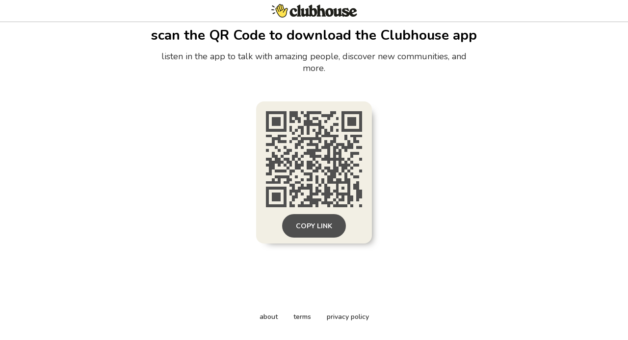

--- FILE ---
content_type: text/html; charset=utf-8
request_url: https://www.clubhouse.com/download?%24deeplink_path=%40africanmann&_branch_match_id=1544333800412151101&_branch_referrer=H4sIAAAAAAAAAxXIQQ5AMBAF0NOwoyJWksbCQWTKpw2mk2mlO2cXb%2Fl8zpJGY9brcT4%2BCS2JtFfg0xS4Jgp4qvphA%2BTPRSh7Ww0d7RpW4puY61exQzXwsTiNJUHt7DXe%2BADevToQXQAAAA%3D%3D
body_size: 4706
content:
<!DOCTYPE html><html><head><title data-next-head="">Clubhouse</title><meta charSet="UTF-8" data-next-head=""/><meta http-equiv="X-UA-Compatible" content="ie=edge" data-next-head=""/><meta name="viewport" content="width=device-width, initial-scale=1, maximum-scale=2, shrink-to-fit=no" data-next-head=""/><link href="/static/site.webmanifest" rel="manifest" data-next-head=""/><meta name="archive.org_bot" content="noindex" data-next-head=""/><meta name="title" content="Clubhouse" data-next-head=""/><meta name="description" content="talk, listen, hang out" data-next-head=""/><meta property="og:type" content="website" data-next-head=""/><meta property="og:site_name" content="Clubhouse" data-next-head=""/><meta property="og:title" content="Clubhouse" data-next-head=""/><meta property="og:description" content="talk, listen, hang out" data-next-head=""/><meta name="twitter:site" content="@clubhouse" data-next-head=""/><meta name="twitter:title" content="Clubhouse" data-next-head=""/><meta name="twitter:description" content="talk, listen, hang out" data-next-head=""/><meta property="og:url" content="https://www.clubhouse.com/download" data-next-head=""/><meta name="twitter:url" content="https://www.clubhouse.com/download" data-next-head=""/><meta property="og:image" content="https://static-assets.clubhouseapi.com/static/img/full_tn_new.png" data-next-head=""/><meta name="twitter:image" content="https://static-assets.clubhouseapi.com/static/img/full_tn_new.png" data-next-head=""/><meta name="twitter:card" content="summary_large_image" data-next-head=""/><meta name="og:image:width" content="900" data-next-head=""/><meta name="og:image:height" content="471" data-next-head=""/><link href="https://static-assets.clubhouseapi.com/static/favicon.ico" rel="shortcut icon" type="image/x-icon" data-next-head=""/><link href="https://static-assets.clubhouseapi.com/static/apple-touch-icon.png" rel="apple-touch-icon" sizes="180x180" data-next-head=""/><link href="https://static-assets.clubhouseapi.com/static/favicon-32x32.png" rel="icon" sizes="32x32" type="image/png" data-next-head=""/><link href="https://static-assets.clubhouseapi.com/static/favicon-16x16.png" rel="icon" sizes="16x16" type="image/png" data-next-head=""/><meta name="theme-color" content="#0C8BFF" data-next-head=""/><link href="https://fonts.googleapis.com/css?family=Nunito:300,400,600,700,800,900&amp;display=swap" rel="stylesheet"/><link rel="preload" href="/_next/static/css/1a8327962a15e29f.css" as="style"/><link rel="stylesheet" href="/_next/static/css/1a8327962a15e29f.css" data-n-g=""/><link rel="preload" href="/_next/static/css/bceb42a32d043c1f.css" as="style"/><link rel="stylesheet" href="/_next/static/css/bceb42a32d043c1f.css" data-n-p=""/><noscript data-n-css=""></noscript><script defer="" nomodule="" src="/_next/static/chunks/polyfills-42372ed130431b0a.js"></script><script src="/_next/static/chunks/webpack-a527aa75265ba847.js" defer=""></script><script src="/_next/static/chunks/framework-9eecfdb87c0ba10f.js" defer=""></script><script src="/_next/static/chunks/main-4ce88409eeee7e38.js" defer=""></script><script src="/_next/static/chunks/pages/_app-957c6c9c77f5a8a5.js" defer=""></script><script src="/_next/static/chunks/1877-9053f8ae7c255781.js" defer=""></script><script src="/_next/static/chunks/4659-4783cd4c671ec63e.js" defer=""></script><script src="/_next/static/chunks/pages/download-6d53f81eab82ba44.js" defer=""></script><script src="/_next/static/Zh7JM8-WNuhhlveWhjEJK/_buildManifest.js" defer=""></script><script src="/_next/static/Zh7JM8-WNuhhlveWhjEJK/_ssgManifest.js" defer=""></script><style data-styled="" data-styled-version="5.3.11">.kqqXoG{padding-bottom:5rem;-webkit-flex-direction:column;-ms-flex-direction:column;flex-direction:column;-webkit-box-pack:space-around;-webkit-justify-content:space-around;-ms-flex-pack:space-around;justify-content:space-around;display:-webkit-box;display:-webkit-flex;display:-ms-flexbox;display:flex;position:relative;}/*!sc*/
.lhwaPK{padding-top:0;padding-bottom:0;}/*!sc*/
.enagDq{padding-left:1rem;padding-right:1rem;margin-left:auto;margin-right:auto;padding-top:0.5rem;padding-bottom:0.5rem;margin-top:0;margin-bottom:0;-webkit-box-pack:center;-webkit-justify-content:center;-ms-flex-pack:center;justify-content:center;-webkit-align-items:center;-webkit-box-align:center;-ms-flex-align:center;align-items:center;display:-webkit-box;display:-webkit-flex;display:-ms-flexbox;display:flex;max-width:100%;border-bottom-style:solid;border-bottom-width:0.75px;border-bottom-color:#BDBDBD;}/*!sc*/
.cQlqfY{-webkit-align-items:center;-webkit-box-align:center;-ms-flex-align:center;align-items:center;-webkit-flex:1;-ms-flex:1;flex:1;display:-webkit-box;display:-webkit-flex;display:-ms-flexbox;display:flex;vertical-align:middle;width:100%;}/*!sc*/
.bNeUJw{margin-bottom:12rem;margin-left:auto;margin-right:auto;padding-left:1rem;padding-right:1rem;-webkit-flex-direction:column;-ms-flex-direction:column;flex-direction:column;display:-webkit-box;display:-webkit-flex;display:-ms-flexbox;display:flex;max-width:100vw;}/*!sc*/
.pnCkN{padding-left:0.5rem;padding-right:0.5rem;margin-top:3rem;text-align:center;max-width:768px;}/*!sc*/
@media screen and (min-width:40em){.pnCkN{padding-left:1rem;padding-right:1rem;margin-top:0.5rem;}}/*!sc*/
.iETmwH{margin-top:1.5rem;margin-bottom:1.5rem;-webkit-box-pack:space-around;-webkit-justify-content:space-around;-ms-flex-pack:space-around;justify-content:space-around;-webkit-flex-wrap:wrap;-ms-flex-wrap:wrap;flex-wrap:wrap;display:-webkit-box;display:-webkit-flex;display:-ms-flexbox;display:flex;}/*!sc*/
@media screen and (min-width:40em){.iETmwH{margin-top:3rem;margin-bottom:3rem;}}/*!sc*/
.eMWUTd{padding:0.75rem;margin:0.5rem;background-color:#F2EFE4;border-radius:1rem;box-shadow:11px 10px 15px -12px #777671;-webkit-transition:-webkit-transform 0.5s;-webkit-transition:transform 0.5s;transition:transform 0.5s;}/*!sc*/
.eMWUTd:hover{-webkit-transform:scale(1.15);-ms-transform:scale(1.15);transform:scale(1.15);}/*!sc*/
.eMWUTd:hover{-webkit-transform:scale(1.15);-ms-transform:scale(1.15);transform:scale(1.15);}/*!sc*/
.jRDnJM{margin:0.5rem;}/*!sc*/
.cboyHZ{margin-left:1rem;margin-right:1rem;}/*!sc*/
.dSstPw{padding-bottom:1.5rem;position:fixed;bottom:0;left:0;right:0;}/*!sc*/
@media screen and (min-width:40em){.dSstPw{padding-bottom:4rem;}}/*!sc*/
.clZpvC{-webkit-box-pack:center;-webkit-justify-content:center;-ms-flex-pack:center;justify-content:center;display:-webkit-box;display:-webkit-flex;display:-ms-flexbox;display:flex;}/*!sc*/
.cNcSa{display:-webkit-box;display:-webkit-flex;display:-ms-flexbox;display:flex;}/*!sc*/
.bHXyZk{margin-right:2rem;}/*!sc*/
.dmIFqU{margin-right:0;}/*!sc*/
data-styled.g1[id="sc-fdf92026-0"]{content:"kqqXoG,lhwaPK,enagDq,cQlqfY,bNeUJw,pnCkN,iETmwH,eMWUTd,jRDnJM,cboyHZ,dSstPw,clZpvC,cNcSa,bHXyZk,dmIFqU,"}/*!sc*/
.dVcEBe{font-size:24px;font-weight:700;}/*!sc*/
@media screen and (min-width:40em){.dVcEBe{font-size:28px;}}/*!sc*/
.iCLTln{color:#333333;margin-top:0.75rem;margin-left:0;margin-right:0;font-size:16px;}/*!sc*/
@media screen and (min-width:40em){.iCLTln{margin-left:2rem;margin-right:2rem;}}/*!sc*/
@media screen and (min-width:40em){.iCLTln{font-size:18px;}}/*!sc*/
.eBtsQN{padding-left:1.25rem;padding-right:1.25rem;text-transform:uppercase;font-weight:700;}/*!sc*/
.lnCywE{color:#333333;font-size:14px;font-weight:600;}/*!sc*/
data-styled.g2[id="sc-72be174a-0"]{content:"dVcEBe,iCLTln,eBtsQN,lnCywE,"}/*!sc*/
.iuaIOg{height:28px;}/*!sc*/
data-styled.g3[id="sc-6b0b8b36-0"]{content:"iuaIOg,"}/*!sc*/
.jouchL{padding-top:0.5rem;padding-bottom:0.5rem;padding-left:1.5rem;padding-right:1.5rem;border-radius:9999px;cursor:pointer;min-height:2rem;min-width:8rem;border:none;font-size:18px;font-weight:600;-webkit-transition:0.5s;transition:0.5s;background-color:#4f4f4f;color:#FFFFFF;height:48px;padding-top:0;padding-bottom:0;padding-left:0.5rem;padding-right:0.5rem;font-size:14px;min-width:4rem;}/*!sc*/
.jouchL:hover{background-color:#242424;color:#fafafa;}/*!sc*/
data-styled.g4[id="sc-53a1c493-0"]{content:"jouchL,"}/*!sc*/
</style></head><body><div id="__ch_overlay"></div><div id="__ch_smart_toast"></div><div id="__ch_deeplink_subview"></div><div id="__ch_interstitial_container"></div><div id="__ch_squircle_path_container"><div class="sc-fdf92026-0 rTwyC ch-squircle-src-container" aria-hidden="true"><svg width="40" height="40" viewBox="0 0 40 40" fill="none" xmlns="http://www.w3.org/2000/svg"><clipPath id="__ch_squircle" clipPathUnits="objectBoundingBox" transform="scale(0.025 0.025)"><path d="M5.13164 5.11836C1.7523 8.49344 0 12.4957 0 20C0 27.5043 1.7523 31.5066 5.13164 34.8816C8.50656 38.2523 12.5043 40 20 40C27.4957 40 31.4934 38.2523 34.8684 34.8816C38.2477 31.5066 40 27.5043 40 20C40 12.4957 38.2477 8.49344 34.8684 5.11836C31.4934 1.7477 27.4957 -3.81219e-06 20 0C12.5043 -3.81219e-06 8.50656 1.7477 5.13164 5.11836Z"></path></clipPath></svg></div></div><div id="__next"><noscript><iframe src="https://www.googletagmanager.com/ns.html?id=GTM-T3HHJVG" height="0" width="0" style="display:none;visibility:hidden"></iframe></noscript><div class="sc-fdf92026-0 kqqXoG ch-full-page-min-height"><div class="sc-fdf92026-0 lhwaPK"><header class="sc-fdf92026-0 enagDq ch-app-header"><img alt="App logo" src="https://static-assets.clubhouseapi.com/static/img/logo_w_icon_dark.svg" height="28" class="sc-6b0b8b36-0 iuaIOg"/></header></div><div class="sc-fdf92026-0 cQlqfY"><div class="sc-fdf92026-0 bNeUJw"><div class="sc-fdf92026-0 pnCkN"><p class="sc-72be174a-0 dVcEBe ch-text-mob--2xl ch-text-tab--3xl">scan the QR Code to download the Clubhouse app</p><p class="sc-72be174a-0 iCLTln ch-text-mob--md ch-text-tab--lg">listen in the app to talk with amazing people, discover new communities, and more.</p><div class="sc-fdf92026-0 iETmwH"><article class="sc-fdf92026-0 eMWUTd"><div class="sc-fdf92026-0 jRDnJM"><svg height="196" width="196" viewBox="0 0 33 33"><path fill="#F2EFE4" d="M0,0 h33v33H0z" shape-rendering="crispEdges"></path><path fill="#4f4f4f" d="M0 0h7v1H0zM8 0h3v1H8zM12 0h1v1H12zM14 0h5v1H14zM22 0h2v1H22zM26,0 h7v1H26zM0 1h1v1H0zM6 1h1v1H6zM8 1h3v1H8zM13 1h2v1H13zM19 1h4v1H19zM26 1h1v1H26zM32,1 h1v1H32zM0 2h1v1H0zM2 2h3v1H2zM6 2h1v1H6zM8 2h1v1H8zM10 2h2v1H10zM14 2h1v1H14zM16 2h2v1H16zM21 2h1v1H21zM24 2h1v1H24zM26 2h1v1H26zM28 2h3v1H28zM32,2 h1v1H32zM0 3h1v1H0zM2 3h3v1H2zM6 3h1v1H6zM8 3h2v1H8zM11 3h1v1H11zM13 3h3v1H13zM18 3h1v1H18zM20 3h1v1H20zM26 3h1v1H26zM28 3h3v1H28zM32,3 h1v1H32zM0 4h1v1H0zM2 4h3v1H2zM6 4h1v1H6zM13 4h6v1H13zM23 4h2v1H23zM26 4h1v1H26zM28 4h3v1H28zM32,4 h1v1H32zM0 5h1v1H0zM6 5h1v1H6zM8 5h1v1H8zM11 5h2v1H11zM14 5h1v1H14zM18 5h2v1H18zM22 5h1v1H22zM26 5h1v1H26zM32,5 h1v1H32zM0 6h7v1H0zM8 6h1v1H8zM10 6h1v1H10zM12 6h1v1H12zM14 6h1v1H14zM16 6h1v1H16zM18 6h1v1H18zM20 6h1v1H20zM22 6h1v1H22zM24 6h1v1H24zM26,6 h7v1H26zM9 7h1v1H9zM12 7h1v1H12zM14 7h1v1H14zM17 7h2v1H17zM20 7h2v1H20zM0 8h2v1H0zM4 8h3v1H4zM11 8h1v1H11zM17 8h1v1H17zM19 8h6v1H19zM27 8h1v1H27zM29,8 h4v1H29zM2 9h3v1H2zM9 9h2v1H9zM12 9h7v1H12zM23 9h1v1H23zM27 9h1v1H27zM30 9h1v1H30zM2 10h1v1H2zM4 10h3v1H4zM8 10h1v1H8zM11 10h2v1H11zM15 10h1v1H15zM18 10h1v1H18zM20 10h1v1H20zM22 10h2v1H22zM28 10h1v1H28zM30 10h2v1H30zM0 11h3v1H0zM10 11h2v1H10zM14 11h4v1H14zM20 11h3v1H20zM24 11h3v1H24zM28 11h2v1H28zM3 12h1v1H3zM6 12h1v1H6zM10 12h1v1H10zM12 12h1v1H12zM17 12h1v1H17zM19 12h3v1H19zM23 12h2v1H23zM26 12h4v1H26zM31,12 h2v1H31zM0 13h1v1H0zM4 13h1v1H4zM7 13h2v1H7zM14 13h5v1H14zM21 13h1v1H21zM23 13h1v1H23zM25 13h1v1H25zM27 13h1v1H27zM2 14h1v1H2zM6 14h2v1H6zM10 14h1v1H10zM13 14h4v1H13zM21 14h1v1H21zM23 14h3v1H23zM29 14h3v1H29zM2 15h2v1H2zM5 15h1v1H5zM9 15h2v1H9zM12 15h1v1H12zM15 15h4v1H15zM20 15h2v1H20zM23 15h1v1H23zM25 15h1v1H25zM29 15h1v1H29zM0 16h2v1H0zM3 16h2v1H3zM6 16h2v1H6zM9 16h1v1H9zM11 16h1v1H11zM16 16h1v1H16zM19 16h8v1H19zM28 16h1v1H28zM32,16 h1v1H32zM1 17h5v1H1zM7 17h2v1H7zM10 17h1v1H10zM12 17h1v1H12zM14 17h2v1H14zM17 17h1v1H17zM21 17h1v1H21zM23 17h1v1H23zM25 17h1v1H25zM27 17h1v1H27zM29 17h1v1H29zM0 18h3v1H0zM4 18h1v1H4zM6 18h1v1H6zM8 18h1v1H8zM10 18h3v1H10zM14 18h3v1H14zM18 18h1v1H18zM23 18h1v1H23zM25 18h4v1H25zM30 18h2v1H30zM1 19h2v1H1zM7 19h1v1H7zM10 19h2v1H10zM14 19h2v1H14zM17 19h2v1H17zM20 19h2v1H20zM23 19h2v1H23zM26 19h2v1H26zM29 19h1v1H29zM1 20h1v1H1zM3 20h4v1H3zM8 20h2v1H8zM12 20h1v1H12zM16 20h2v1H16zM19 20h1v1H19zM21 20h4v1H21zM26 20h1v1H26zM28 20h1v1H28zM32,20 h1v1H32zM0 21h2v1H0zM8 21h1v1H8zM13 21h3v1H13zM20 21h1v1H20zM22 21h2v1H22zM25 21h1v1H25zM27 21h1v1H27zM29 21h1v1H29zM3 22h5v1H3zM10 22h1v1H10zM15 22h1v1H15zM17 22h1v1H17zM21 22h3v1H21zM27 22h1v1H27zM30 22h2v1H30zM2 23h1v1H2zM4 23h1v1H4zM7 23h2v1H7zM12 23h1v1H12zM14 23h2v1H14zM17 23h1v1H17zM19 23h1v1H19zM21 23h2v1H21zM24 23h2v1H24zM27 23h2v1H27zM0 24h5v1H0zM6 24h2v1H6zM10 24h2v1H10zM17 24h1v1H17zM19 24h1v1H19zM21 24h8v1H21zM31 24h1v1H31zM8 25h2v1H8zM12 25h1v1H12zM14 25h2v1H14zM18 25h1v1H18zM20 25h1v1H20zM24 25h1v1H24zM28 25h1v1H28zM30 25h2v1H30zM0 26h7v1H0zM9 26h1v1H9zM11 26h5v1H11zM17 26h1v1H17zM20 26h2v1H20zM24 26h1v1H24zM26 26h1v1H26zM28 26h1v1H28zM30 26h2v1H30zM0 27h1v1H0zM6 27h1v1H6zM8 27h4v1H8zM15 27h1v1H15zM17 27h2v1H17zM20 27h2v1H20zM23 27h2v1H23zM28 27h1v1H28zM31,27 h2v1H31zM0 28h1v1H0zM2 28h3v1H2zM6 28h1v1H6zM8 28h1v1H8zM10 28h1v1H10zM12 28h1v1H12zM15 28h3v1H15zM19 28h4v1H19zM24 28h5v1H24zM31,28 h2v1H31zM0 29h1v1H0zM2 29h3v1H2zM6 29h1v1H6zM9 29h2v1H9zM14 29h2v1H14zM20 29h2v1H20zM24 29h1v1H24zM26 29h1v1H26zM28 29h2v1H28zM31,29 h2v1H31zM0 30h1v1H0zM2 30h3v1H2zM6 30h1v1H6zM9 30h1v1H9zM13 30h6v1H13zM20 30h1v1H20zM23 30h1v1H23zM25 30h2v1H25zM28 30h2v1H28zM31 30h1v1H31zM0 31h1v1H0zM6 31h1v1H6zM8 31h1v1H8zM12 31h1v1H12zM15 31h3v1H15zM19 31h4v1H19zM24 31h1v1H24zM28 31h1v1H28zM0 32h7v1H0zM8 32h2v1H8zM11 32h5v1H11zM17 32h1v1H17zM21 32h1v1H21zM23 32h5v1H23zM29 32h1v1H29zM32,32 h1v1H32z" shape-rendering="crispEdges"></path></svg></div><div class="sc-fdf92026-0 cboyHZ"><button height="48" class="sc-53a1c493-0 jouchL"><p class="sc-72be174a-0 eBtsQN">Copy Link</p></button></div></article></div><div class="sc-fdf92026-0 dSstPw"><div class="sc-fdf92026-0 clZpvC"><footer role="list" class="sc-fdf92026-0 cNcSa"><div role="listitem" class="sc-fdf92026-0 bHXyZk"><a href="https://www.clubhouse.com" class="sc-81aecd1f-0 cVlAJm ch-cancel-draggable" target="_blank" rel="noopener noreferrer"><p class="sc-72be174a-0 lnCywE ch-text--sm">about</p></a></div><div role="listitem" class="sc-fdf92026-0 bHXyZk"><a href="https://tos.clubhouse.com" class="sc-81aecd1f-0 cVlAJm ch-cancel-draggable" target="_blank" rel="noopener noreferrer"><p class="sc-72be174a-0 lnCywE ch-text--sm">terms</p></a></div><div role="listitem" class="sc-fdf92026-0 dmIFqU"><a href="https://privacy.clubhouse.com" class="sc-81aecd1f-0 cVlAJm ch-cancel-draggable" target="_blank" rel="noopener noreferrer"><p class="sc-72be174a-0 lnCywE ch-text--sm">privacy policy</p></a></div></footer></div></div></div></div></div></div></div><script id="__NEXT_DATA__" type="application/json">{"props":{"pageProps":{"appInstallUrls":{"android":"https://clubhouse.app.link/app?%24deeplink_path=download\u0026%24fallback_url=https%3A%2F%2Fplay.google.com%2Fstore%2Fapps%2Fdetails%3Fid%3Dcom.clubhouse.app\u0026~campaign=website","app":"https://clubhouse.app.link/web-open?%24deeplink_path=%40africanmann","ios":"https://clubhouse.app.link/app?%24deeplink_path=download\u0026%24fallback_url=https%3A%2F%2Fapps.apple.com%2Fus%2Fapp%2Fid1503133294\u0026~campaign=website","primary":"https://clubhouse.app.link/app?%24deeplink_path=download\u0026%24fallback_url=https%3A%2F%2Fapps.apple.com%2Fus%2Fapp%2Fid1503133294\u0026~campaign=website","secondary":"https://clubhouse.app.link/app?%24deeplink_path=download\u0026%24fallback_url=https%3A%2F%2Fplay.google.com%2Fstore%2Fapps%2Fdetails%3Fid%3Dcom.clubhouse.app\u0026~campaign=website"},"deviceType":{"isAndroid":false,"isiOS":false,"isDesktopWeb":true},"metaProps":{"no_index":false,"og_image_url":null,"og_canonical_url":"https://www.clubhouse.com/download","meta_title":null,"meta_description":null,"site_name":"Clubhouse","ios_install_redirect_url":"https://clubhouse.app.link/web-open?%24deeplink_path=download","android_install_redirect_url":"https://clubhouse.app.link/web-open?%24deeplink_path=download","is_app_install_redirect_url":false,"enable_logging":true,"logging_content_data":null},"pageUrl":"https://www.clubhouse.com/download","routeProps":{},"webAnalytics":{"isLoggingEnabled":true,"contentId":"","windowId":"8a73fe9d-27c9-45f3-bd4c-8701e4ae92e5"},"globalFeatureFlags":{"enableWebConvoReplies":true,"skipWebXpParticipationDistribution":0}},"__N_SSP":true},"page":"/download","query":{},"buildId":"Zh7JM8-WNuhhlveWhjEJK","isFallback":false,"isExperimentalCompile":false,"gssp":true,"scriptLoader":[]}</script></body></html>